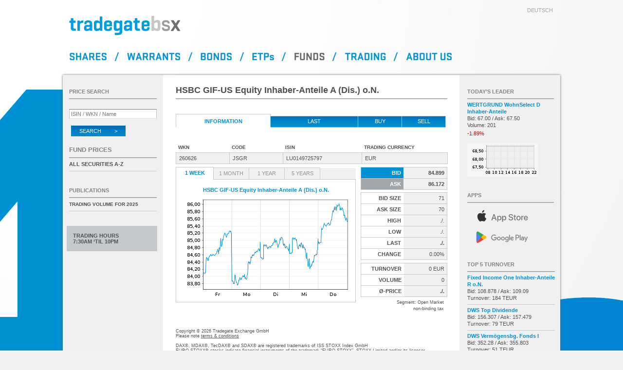

--- FILE ---
content_type: text/html; charset=UTF-8
request_url: https://www.tradegatebsx.com/orderbuch.php?lang=en&isin=LU0149725797
body_size: 4652
content:
<!DOCTYPE html>
<html lang="en">
<head>
	<title>Tradegate BSX</title>

	<meta http-equiv="Content-Type"    content="text/html; charset=iso-8859-1" />
	<meta http-equiv="Expires"         content="Thu, 01 Jan 1970 00:00:05 GMT" />
	<meta http-equiv="Last-Modified"   content="Thu, 01 Jan 1970 00:00:00 GMT" />
	<meta http-equiv="Cache-Control"   content="no-cache" />

	<meta name="description"           content="Tradegate BSX, LU0149725797, HSBC GIF-US Equity Inhaber-Anteile A (Dis.) o.N." />
	<meta name="msapplication-config"  content="none" />

	<link rel="shortcut icon"    href="/images/favicon.png" />

	<link href="css/my_layout.css?260101" rel="stylesheet" type="text/css" />

	<script type="text/javascript" src="javascript/jquery.min.js?260101"></script>
	<script type="text/javascript" src="javascript/tradegate.js?260101"></script>

	<script type="text/javascript">
		var lang = "en";
		var typid = 4;
		var anleihentypid = 2;
		var etptypid = 3;
		var UTCVersatz = 1;
		var servertime = 1768546076;
		var clienttime = new Date();
		var offset = 10000;
		var javascript_option = "";
		var isin = "LU0149725797";
		var index_isin = "LU0149725797";

		var chart_url = "/images/charts";
		var json_url  = "/json";
		var orderbuch_url = "refresh.php?isin=";
		var umsaetze_url  = "umsaetze.php?isin=";
		var umsaetze_url2 = "&id=";
		var aktualisiere_titel = true;
		var markiere_underlyings = 1;
		var json_version = "1.2";

		$(window).on("load", function() {
			initTradegate();
			initOrderbuch('LU0149725797', '');thresholdTEUR = 1000;		});
	</script>

	<script src="javascript/orderbuch.js?260101" type="text/javascript" defer></script>
</head>
<body>


<div id="page_wrapper4">
	<div id="page_wrapper2">
		<div id="page_margins">
			<div id="page">
<div id="header">
	<div id="topnav">
		<a href="/orderbuch.php?isin=LU0149725797" hreflang="de" id="href_de">deutsch</a>
	</div>

	<h1><a href="/index.php?lang=en" name="top"><img id="tglogo" src="images/tgbsx_logo.svg" alt="Tradegate BSX" /></a></h1>

	<div id="menu">
		<a
		id="menu_en_shares"   href="/index.php?lang=en"                 alt="Aktien"       ></a><span class="menu_en_slash"></span><a
		id="menu_en_warrants" href="/index.php?art=zertifikate&lang=en" alt="Certificates" ></a><span class="menu_en_slash"></span><a
		id="menu_en_bonds"    href="/index.php?art=anleihen&lang=en"    alt="Bonds"        ></a><span class="menu_en_slash"></span><a
		id="menu_en_etps"     href="/index.php?art=etp&lang=en"         alt="ETPs"         ></a><span class="menu_en_slash"></span><a
		id="menu_en_funds"    href="/index.php?art=fonds&lang=en"       alt="Funds"              class="menu_en_active"></a><span class="menu_en_slash"></span><a
		id="menu_en_trading"  href="/orderbuch_handeln.php?lang=en"     alt="Trading"      ></a><span class="menu_en_slash"></span><a
		id="menu_en_about"    href="/about.php?lang=en"                 alt="About us"     ></a>
	</div>
</div>
<script type="text/javascript">
	var securityName = "HSBC GIF-US Equity Inhaber-Anteile A (Dis.) o.N.";
</script>

<div id="main">
	<div id="col1">
		<div id="col1_content" class="clearfix">
							<h2>HSBC GIF-US Equity Inhaber-Anteile A (Dis.) o.N.</h2>
				<ul class="tab-nav full">
					<li class="first active">Information</li>
											<li class="hoverlink"><a href="orderbuch_umsaetze.php?lang=en&isin=LU0149725797">Last</a></li>
										<li class="hoverlink buy_sell"><a href="orderbuch_handeln.php?lang=en&amp;kaufen&isin=LU0149725797" rel="nofollow">Buy</a></li>
											<li class="hoverlink buy_sell"><a href="orderbuch_handeln.php?lang=en&amp;verkaufen&isin=LU0149725797" rel="nofollow">Sell</a></li>
									</ul>

				<table class="full grid noHeadBorder">
					<colgroup>
						<col width="110" />
						<col width="110" />
						<col width="*" />
						<col width="176" />
					</colgroup>
					<tr>
						<th>WKN</th>
						<th>Code</th>
						<th>ISIN</th>
						<th>Trading Currency</th>
					</tr>
					<tr>
						<td ondblclick="copyToClipboard(this)">260626</td>
						<td ondblclick="copyToClipboard(this)">JSGR</td>
						<td ondblclick="copyToClipboard(this)">LU0149725797</td>
						<td>EUR</td>
					</tr>
				</table>

								<div id="ListLeft">
											<ul class="tab-nav">
														<li id="reiter_woche"    class="first active"><a href="javascript:;" onClick="hiddenAll();displayImg('woche');">1 Week</a></li>							<li id="reiter_monat"   ><a href="javascript:;" onClick="hiddenAll();displayImg('monat');" >1 Month </a></li>														<li id="reiter_jahr"    ><a href="javascript:;" onClick="hiddenAll();displayImg('jahr');"  >1 Year  </a></li>							<li id="reiter_jahr5"   ><a href="javascript:;" onclick="hiddenAll();displayImg('jahr5');" >5 Years </a></li>							<li class="leer">&nbsp;</li>																																									</ul>
						<div class="block">
							<span>HSBC GIF-US Equity Inhaber-Anteile A (Dis.) o.N.</span>
																						<img id="woche"    src="/images/charts/woche/LU0149725797.png?1768545960" alt="Chart HSBC GIF-US Equity Inhaber-Anteile A (Dis.) o.N. - 1 Week"   style="" />
																						<img id="monat"    src="/images/charts/monat/LU0149725797.png?1768545960" alt="Chart HSBC GIF-US Equity Inhaber-Anteile A (Dis.) o.N. - 1 Month"  style="display: none;" loading="lazy" />
																													<img id="jahr"     src="/images/charts/jahr/LU0149725797.png?1768545960" alt="Chart HSBC GIF-US Equity Inhaber-Anteile A (Dis.) o.N. - 1 Year"   style="display: none;" loading="lazy" />
																						<img id="jahr5"    src="/images/charts/5jahre/LU0149725797.png?1768545960" alt="Chart HSBC GIF-US Equity Inhaber-Anteile A (Dis.) o.N. - 5 Years"  style="display: none;" loading="lazy" />
													</div>
					
									</div>
				
				<div id="ListRight">
					<table class="full fixed right lines marketdata">
						<colgroup>
													<col width="*" />
							<col width="*" />
												</colgroup>
													<tr class="Bid">
								<th>Bid</th>
								<td class="longprice"><strong id="bid">84.899</strong></td>
							</tr>
							<tr class="Ask">
								<th>Ask</th>
								<td class="longprice"><strong id="ask">86.172</strong></td>
							</tr>
											</table>

										<table class="full fixed right lines marketdata">
						<colgroup>
							<col width="*" />
							<col width="*" />
						</colgroup>
						<tr>
							<th>Bid Size</th>
							<td id="bidsize" class="longprice">71</td>
						</tr>
						<tr>
							<th>Ask Size</th>
							<td id="asksize" class="longprice">70</td>
						</tr>
						<tr>
							<th>High</th>
							<td id="high" class="longprice">./.</td>
						</tr>
						<tr>
							<th>Low</th>
							<td id="low" class="longprice">./.</td>
						</tr>
						<tr>
							<th>Last</th>
							<td class="longprice"><strong id="last">./.</strong></td>
						</tr>
						<tr>
							<th>Change</th>
							<td id="delta" class="null longprice">0.00%</td>
						</tr>
					</table>
					
										<table class="full right lines marketdata">
						<colgroup>
							<col width="50%" />
							<col width="50%" />
						</colgroup>
						<tr>
							<th>Turnover</th>
							<td id="umsatz" class="longprice">0 EUR</td>
						</tr>
						<tr>
							<th>Volume</th>
							<td id="stueck" class="longprice">0</td>
						</tr>
						<tr>
							<th>&#216;-price</th>
							<td class="longprice"><strong id="preis">./.</strong></td>
						</tr>
					</table>

					<p class="cursor">
						<span id="state" style="display:none;">Trading suspended<br /></span>
						<span id="handelssystemsegment">Segment: Open Market<br /></span>
												<span id="indication" style="display:block;">non-binding tax</span>
						<span style="display:none;">Security class traded only in France<br /></span>
						<span id="secstate" style="display:none;">trading halt<br /></span>
						<span id="vola" style="display:none;">volatility interruption<br /></span>
						<span id="knockedout" style="display:none;">Knocked-Out<br /></span>
						<span id="ruecknahme" style="display:none;">Buy back phase<br /></span>
					</p>
									</div>

				
			
			<div id="copy">
	Copyright &copy; 2026 Tradegate Exchange GmbH<br />
	Please note <a href="regelwerk.php?lang=en" class="default">terms &amp; conditions</a><br />
	<br />

	DAX&reg;,
	MDAX&reg;,
	TecDAX&reg; and
	SDAX&reg;
	are registered trademarks of ISS STOXX Index GmbH<br />

	EURO STOXX&reg;-stocks
	indicate financial instruments of the trademark &ldquo;EURO STOXX&rdquo;, STOXX Limited and/or its licenser.<br />
	TRADEGATE&reg; is a registered trademark of Tradegate AG<br /><br />

	<p class="upper">
		Prices in Euro; foreign currency bonds in the respective currency<br />
		Time stated is CET (UTC+1)
	</p>
</div>

<div id="footer">
 <table>
  <tr>
   <td>
    <a href="kontakt.php?lang=en">Contact Us</a>
   </td>
   <td>
    <a href="regelwerk.php?lang=en">Terms &amp; Conditions</a>
   </td>
   <td>
    <a href="handelskalender.php?lang=en">Trading Calendar</a>
   </td>
  </tr>
  <tr>
   <td>
    <a href="impressum.php?lang=en">Impressum</a>
   </td>
   <td>
    <a href="nutzungsbedingung.php?lang=en">Disclaimer</a>
   </td>
   <td>
    <a href="datenschutz.php?lang=en">Privacy Notice</a>
   </td>
  </tr>
 </table>
</div>
		</div>
	</div>
<div id="col2">
	<div id="col2_content" class="clearfix">
		<div id="kurssuche">
			<h2 class="wie_bild">Price search</h2>
			<form id="suchformular" name="suchformular" action="kurssuche.php" method="get" accept-charset="ISO-8859-1">
				<input name="suche" type="search" id="isin" placeholder="ISIN / WKN / Name" onfocus="this.placeholder='';" onblur="this.placeholder='ISIN / WKN / Name';" required />
				<input name="lang" type="hidden" value="en" />
				<button id="search" type="submit" alt="search" class="absenden">Search &nbsp; &nbsp; &nbsp; &nbsp; &gt;</button>
			</form>
		</div>

		
		
		
					<div id="fonds">
				<h2 class="kurslisten">Fund prices</h2>
				<ul class="sidebar">
					<li><a href="indizes.php?lang=en&amp;art=fonds">All securities A-Z</a></li>
				</ul>
			</div>
		
		
		
					<div id="auswahl">
				<h2 class="wie_bild"><a href="publikationen.php?lang=en">Publications</a></h2>
				<ul class="sidebar">
					<li>
						<a class="presse" href="docs/260106_TBSX_Jahresstatistik_2025_e.pdf" target="_blank">
							<span>Trading volume for 2025</span>
						</a>
					</li>
				</ul>
			</div>
		
					<div id="handelszeit_div">
				Trading hours<br />
									7:30AM &lsquo;til 10PM							</div>
									</div>

	<div id="ie_clearing"> &#160; </div>
</div>
<div id="col3">
	<div id="col3_content" class="clearfix">
				<div id="tdt">
			<h2 class="wie_bild">Today&rsquo;s Leader</h2>
			<span class="markieren">
				<a class="TdT_link" href="orderbuch.php?lang=en&amp;isin=DE000A1CUAY0">
					<span id="TdT_name" class="title hyphens">WERTGRUND WohnSelect D Inhaber-Anteile</span>
					<span id="TdT_askbidtrades">
						Bid: 67.00 /						Ask: 67.50<br />
						Volume: 201					</span><br />
					<span id="TdT_delta" class="change flop">-1.89%</span>
				</a>
			</span>
			<a class="TdT_link" href="orderbuch.php?lang=en&amp;isin=DE000A1CUAY0"><img id="TdT_img" height="69" width="145" src="/images/charts/tdt/DE000A1CUAY0.png?1768545960" alt="DE000A1CUAY0" /></a>
		</div>
		
		<div id="link_app">
			<h2 class="wie_bild">Apps</h2>
			<a id="app_ios"     target="_blank" href="https://apps.apple.com/de/app/börse/id451453050"
			   title="Tradegate BSX App for iOS">
				<img src="images/apple-store.svg" alt="Tradegate BSX App for iOS" />
			</a>
			<a id="app_android" target="_blank" href="https://play.google.com/store/apps/details?id=de.boersefrankfurt.tradegate"
			   title="Tradegate BSX App for Android">
				<img src="images/google-play.svg" alt="Tradegate BSX App for Android" />
			</a>
		</div>

		<div id="top-titel">
			<h2 class="wie_bild">Top 5 Turnover</h2>
			<ul class="sidebar">
									<li id="TT1_li">
						<a href="orderbuch.php?lang=en&amp;isin=AT0000A347S9" id="TT1" isin="AT0000A347S9">
							<span class="title hyphens" id="TT1_name">Fixed Income One Inhaber-Anteile R o.N.</span>
							<span id="TT1_umsatz">Bid: 108.878 / Ask: 109.09<br />
							Turnover: 184 TEUR</span>
						</a>
					</li>
									<li id="TT2_li">
						<a href="orderbuch.php?lang=en&amp;isin=DE0009848119" id="TT2" isin="DE0009848119">
							<span class="title hyphens" id="TT2_name">DWS Top Dividende</span>
							<span id="TT2_umsatz">Bid: 156.307 / Ask: 157.479<br />
							Turnover: 79 TEUR</span>
						</a>
					</li>
									<li id="TT3_li">
						<a href="orderbuch.php?lang=en&amp;isin=DE0008476524" id="TT3" isin="DE0008476524">
							<span class="title hyphens" id="TT3_name">DWS Verm&ouml;gensbg. Fonds I</span>
							<span id="TT3_umsatz">Bid: 352.28 / Ask: 355.803<br />
							Turnover: 51 TEUR</span>
						</a>
					</li>
									<li id="TT4_li">
						<a href="orderbuch.php?lang=en&amp;isin=LU0114760746" id="TT4" isin="LU0114760746">
							<span class="title hyphens" id="TT4_name">F.Temp.Inv.Fds-T.Growth (EUR) Nam.-Ant. A (acc.)</span>
							<span id="TT4_umsatz">Bid: 25.516 / Ask: 25.772<br />
							Turnover: 28 TEUR</span>
						</a>
					</li>
									<li id="TT5_li">
						<a href="orderbuch.php?lang=en&amp;isin=LU1883318740" id="TT5" isin="LU1883318740">
							<span class="title hyphens" id="TT5_name">Amundi Fds-Global Ecology ESG Nom.A Unh.EUR Acc.</span>
							<span id="TT5_umsatz">Bid: 518.446 / Ask: 520.00<br />
							Turnover: 25 TEUR</span>
						</a>
					</li>
							</ul>
		</div>

		<div id="realtime">
			<span id="rt_title">Realtime Quotes<br />Last Update:</span><br />
			<span id="rt_datum">16/01/2026</span> @
			<span id="rt_zeit">07:47:56</span>
		</div>

		<div id="fastmarket" style="display:none;">
			Fastmarket
		</div>
	</div>
</div>
					</div>
				</div>
			</div>
		</div>
	</div>
</body>
</html>


--- FILE ---
content_type: application/javascript
request_url: https://www.tradegatebsx.com/javascript/orderbuch.js?260101
body_size: 1881
content:
/// update orderbuch page
var isin;
var underlying_isin;

var orderbuchRefresh = null;
var refreshCounter   = 0;

var initOrderbuch = function(isin_, underlying_) {
	isin = isin_;
	underlying_isin = underlying_;
	var delayed = setTimeout(function() {
		orderbuchRefresh = window.setInterval("aktualisierenOrderbuch()", offset);
		window.setInterval("reloadChart()",      2*60*1000);
		window.setInterval("reloadChartWeek()", 10*60*1000);
	}, 100);

	aktualisiereTabname();

	$("div#ListLeft ul").mouseover(preloadCharts);
}

/// reload intraday chart
var reloadChart = function() {
	var now = new Date();
	if (window.navigator.onLine)
		$("#intraday").attr("src", chart_url + "/intraday/" + isin + ".png?" + preventCache());
}
/// reload weekly chart
var reloadChartWeek = function() {
	var now = new Date();
	if (window.navigator.onLine)
		$("#woche"   ).attr("src", chart_url + "/woche/"    + isin + ".png?" + preventCache());
}
/// preload long-term charts
var preloadCharts = function() {
	$("img[loading='lazy'").attr("loading", "eager");
}

/// refresh orderbook
var aktualisierenOrderbuchCallback = function(json, isMainSecurity) {
	if (!json)
		return false;

	if (!json.ask)        json.ask        = "./.";
	if (!json.delta)      json.delta      = 0;
	if (!json.stueck)     json.stueck     = 0;
	if (!json.umsatz)     json.umsatz     = 0;
	if (!json.waehrung)   json.waehrung   = "EUR";
	if (!json.state)      json.state      = "A";
	if (!json.secstate)   json.secstate   = "-";
	if (!json.vola)       json.vola       = "";
	if (!json.indication) json.indication = 0;

	if (json.bid == "0,00" && json.ask == "0,00" && json.state != "A") {
		json.bid = "./.";
		json.ask = "./.";
	}

	json.delta += "";
	if (json.delta == "0")
		json.delta  = "0,00";
	if (!json.delta.match(/%/))
		json.delta += "%";
	if (!json.delta.match(/(\+|\-|0\,00)/))
		json.delta  = "+" + json.delta;

	var tag = isMainSecurity ? "#" : "#u_";

	$(tag+"bid")    .html(formatPrice(json.bid, " ", 2));
	$(tag+"ask")    .html(formatPrice(json.ask, " ", 2));
	$(tag+"bidsize").html(formatPrice(json.bidsize));
	$(tag+"asksize").html(formatPrice(json.asksize));
	$(tag+"last")   .html(formatPrice(json.last, " ", 2));
	$(tag+"low")    .html(formatPrice(json.low,  " ", 2));
	$(tag+"high")   .html(formatPrice(json.high, " ", 2));
	$(tag+"delta")  .html(formatPrice(json.delta));

	updateDeltaClass(tag + "delta", json.delta);

	if (!isMainSecurity)
		return false;

	if (json.umsatz >= thresholdTEUR)
		$("#umsatz").html(formatPrice(Math.round(json.umsatz / 1000)) + " T" + json.waehrung);
	else
		$("#umsatz").html(formatPrice(Math.round(json.umsatz)) + " " + json.waehrung);
	$("#stueck").html(formatPrice(json.stueck));
	$("#preis") .html(formatPrice(json.avg, " ", 2));

	if (json.state == "I")
		$("#indication").hide();
	else if (json.bid == "0,00" && json.ask == "0,00")
		$("#indication").hide();
	else if (json.bid == "./." && json.ask == "./.")
		$("#indication").hide();
	else if (json.indication > 0)
		$("#indication").show();
	else if (json.secstate == "H")
		$("#indication").show();
	else
		$("#indication").hide();

	if (json.state != "A")
		$("#state").show();
	else
		$("#state").hide();

	if (json.secstate == "H")
		$("#secstate").show();
	else
		$("#secstate").hide();

	if (json.vola == "V")
		$("#vola").show();
	else
		$("#vola").hide();

	if (json.knockedout && !json.ruecknahme)
		$("#knockedout").show();
	else
		$("#knockedout").hide();

	if (json.ruecknahme)
		$("#ruecknahme").show();
	else
		$("#ruecknahme").hide();

	if (json.close)
		$("#delta").prop("title", "Close " + formatPrice(json.close, " ", 2));
	if (json.executions)
		$("#umsatz").prop("title", formatPrice(json.executions, " ") + " Orders");

	if (json.refresh && json.refresh > 0) {
		var newRefresh = json.refresh * 1000;
		if (newRefresh != offset) {
			offset = newRefresh;
			clearInterval(orderbuchRefresh);
			orderbuchRefresh = window.setInterval("aktualisierenOrderbuch()", offset);
		}
	}

	if (json.stueck > 0 && $("#reiter_intraday").length == 0)
		setTimeout(function() { location.reload(); }, 120*1000);

	if (!json.abstand || json.knockedout || json.ruecknahme)
		json.abstand = "./.";
	if (json.abstand != "./.")
		json.abstand = formatPrice(json.abstand) + "%";
	$("#abstand").html(json.abstand);

	if (!json.hebel || json.knockedout || json.ruecknahme)
		json.hebel = "./.";
	$("#hebel").html(formatPrice(json.hebel, " ", 2));

	aktualisiereTabname();

	json.isin = isin;
	if ($("#TdT_img").attr("alt") == isin)
		aktualisierenToptitel(json);
	for (var i = 1; i <= 5; i++)
		if ($("#TT" + i).attr("isin") == isin)
			aktualisierenTop5Umsatz(i, json);

	return false;
}

/// update quote, volume, etc. using XHR / JSON
var aktualisierenOrderbuch = function() {
	if (isHiddenTab() && refreshCounter % 2 == 0)
		return;

	$.ajax({
		type: "post",
		url: orderbuch_url + isin,
		cache: false,
		contentType : "application/json",
		dataType: "json"
	}).done(function(json) { aktualisierenOrderbuchCallback(json, true); });

	if (underlying_isin == "" || underlying_isin == "./.")
		return;

	$.ajax({
		type: "post",
		url: orderbuch_url + underlying_isin,
		cache: false,
		contentType : "application/json",
		dataType: "json"
	}).done(function(json) { aktualisierenOrderbuchCallback(json, false); });
}

/// update tab title
var aktualisiereTabname = function() {
	if (!aktualisiere_titel)
		return;

	var title = "";
	var bid = $("#bid").html().replace(/ /g, "");
	var ask = $("#ask").html().replace(/ /g, "");
	if (bid != "./." && ask != "./.")
	{
		if ($("#vola:visible, #secstate:visible").length == 0 &&
		    (ask != "0,00" || bid != "0,00"))
		{
			if ($("#indication:visible").length == 0)
				title = "(" + bid + "/" + ask + ") ";
			else
				title = "[" + bid + "|" + ask + "] ";
		}
	}

	if (securityName)
		title += $("<div>").html(securityName).text();

	$(document).attr("title", title);
}


--- FILE ---
content_type: image/svg+xml
request_url: https://www.tradegatebsx.com/images/apple-store.svg
body_size: 2316
content:
<?xml version="1.0" encoding="UTF-8"?>
<svg xmlns="http://www.w3.org/2000/svg" viewBox="0 0 120 40">
 <g fill="#333">
  <path d="M21,22a5,5,0,0,1,2.5-4.3,5,5,0,0,0-4-2c-2-.2-3,1-4.3,1-1,0-2-1-3.8-1a5.5,5.5,0,0,0-4.6,2.8c-2,3.5-.51,8.6,1.4,11.414.9,1.4,2,2.9,3.6,3,1.4-0,2-1,3.7-1,2,0,2.2.9,3.7.9,1.5-0,2.5-1.4,3.5-3a11.4,11,0,0,0,1.6-3A5,5,0,0,1,21,22Z"/>
  <path d="M19,13a5,5,0,0,0,1-3.5,5,5,0,0,0-3.5,1.7,5,5,0,0,0-1,3.5A4,4,0,0,0,19,13Z"/>
 </g>
 <g fill="#777">
  <path d="M42.3,27.14h-4.73l-1.14,3.36H34.43l4.48-12.42h2.08l4.48,12.42H43.44Zm-4.24-1.55h3.75L39.96,20.14H39.91Z"/>
  <path d="M55.2,25.97c0,2.81-1.51,4.62-3.78,4.62a3.07,3.07,0,0,1-2.85-1.58h-.04v4.48h-1.86V21.44h1.8v1.5h.03a3.21,3.21,0,0,1,2.88-1.6C53.64,21.35,55.16,23.16,55.16,25.97Zm-1.91,0c0-1.83-.95-3.04-2.39-3.04-1.42,0-2.37,1.23-2.37,3.04,0,1.82.96,3.05,2.37,3.05C52.25,29.01,53.25,27.82,53.25,25.97Z"/>
  <path d="M65.1,25.97c0,2.81-1.51,4.62-3.78,4.62a3.07,3.07,0,0,1-2.85-1.58h-.04v4.48h-1.86V21.44h1.8v1.5h.03a3.21,3.21,0,0,1,2.88-1.6C63.61,21.35,65.12,23.16,65.12,25.97Zm-1.91,0c0-1.83-.95-3.04-2.39-3.04-1.42,0-2.37,1.23-2.37,3.04,0,1.82.96,3.05,2.37,3.05C62.21,29.01,63.21,27.82,63.21,25.97Z"/>
  <path d="M71.7,27.04c.14,1.23,1.33,2.04,2.97,2.04,1.57,0,2.7-.81,2.7-1.92,0-.96-.68-1.54-2.29-1.94l-1.61-.39c-2.28-.56-3.34-1.62-3.34-3.35,0-2.14,1.87-3.61,4.52-3.61,2.62,0,4.42,1.47,4.48,3.61h-1.88c-.11-1.24-1.14-1.99-2.63-1.99s-2.52.76-2.52,1.86c0,.88.65,1.4,2.255,1.79l1.37.34c2.55.6,3.6,1.63,3.6,3.44,0,2.32-1.85,3.78-4.79,3.78-2.75,0-4.61-1.42-4.73-3.67Z"/>
  <path d="M83.3,19.3v2.14h1.72v1.47H83.35v4.99c0,.78.34,1.14,1.1,1.14a5.81,5.81,0,0,0,.61-.043v1.46a5.1,5.1,0,0,1-1.03.09c-1.83,0-2.55-.69-2.55-2.44V22.91H80.16V21.44H81.48V19.3Z"/>
  <path d="M86.1,25.97c0-2.85,1.68-4.64,4.3-4.64,2.62,0,4.29,1.79,4.29,4.64,0,2.86-1.66,4.64-4.3,4.64C87.72,30.61,86.06,28.83,86.06,25.97Zm6.7,0c0-1.95-.89-3.11-2.40-3.11s-2.40,1.16-2.40,3.11c0,1.96.9,3.11,2.4,3.11S92.76,27.93,92.76,25.97Z"/>
  <path d="M96.2,21.44h1.77v1.54h.04a2.16,2.16,0,0,1,2.18-1.64,2.87,2.87,0,0,1,.64.07v1.74a2.6,2.6,0,0,0-.835-.11,1.87,1.87,0,0,0-1.94,2.08v5.37h-1.86Z"/>
  <path d="M109.4,27.84c-.25,1.64-1.86,2.77-3.9,2.77-2.63,0-4.27-1.76-4.27-4.6,0-2.84,1.64-4.68,4.19-4.68,2.50,0,4.08,1.72,4.08,4.46v.64h-6.39v.11a2.36,2.36,0,0,0,2.43,2.56,2.05,2.05,0,0,0,2.09-1.27Zm-6.28-2.70h4.53a2.18,2.18,0,0,0-2.22-2.3A2.29,2.29,0,0,0,103.1,25.13Z"/>
 </g>
</svg>
